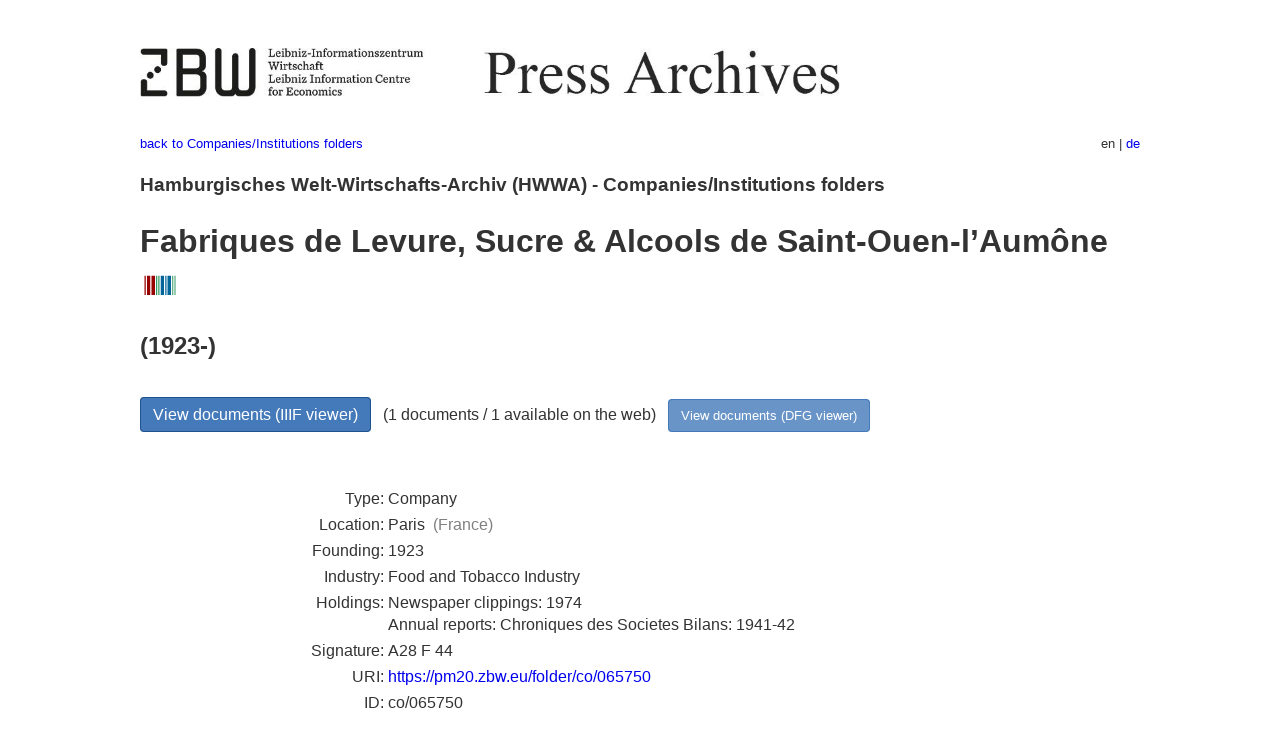

--- FILE ---
content_type: text/html
request_url: https://pm20.zbw.eu/folder/co/0657xx/065750/about.en.html
body_size: 5256
content:
<!DOCTYPE html>
<html xmlns="http://www.w3.org/1999/xhtml" lang="en" xml:lang="en">
<head>
  <meta charset="utf-8" />
  <meta name="generator" content="pandoc" />
  <meta name="viewport" content="width=device-width, initial-scale=1.0, user-scalable=yes" />
  <meta name="description" content="Dossier about Fabriques de Levure,
Sucre &amp; Alcools de Saint-Ouen-l’Aumône (1923-; Paris). From German
and international press, 1908-1949." />
  <link rel="alternate" hreflang="en" href="https://pm20.zbw.eu/folder/co/0657xx/065750/about.en.html" />
  <link rel="alternate" hreflang="de" href="https://pm20.zbw.eu/folder/co/0657xx/065750/about.de.html" />
  <title>Fabriques de Levure, Sucre &amp; Alcools de Saint-Ouen-l’Aumône | ZBW Press Archives</title>
  <style>
      code{white-space: pre-wrap;}
      span.smallcaps{font-variant: small-caps;}
      span.underline{text-decoration: underline;}
      div.column{display: inline-block; vertical-align: top; width: 50%;}

  </style>
  <link rel="stylesheet" href="/styles/simple.css" />
  <!--[if lt IE 9]>
    <script src="//cdnjs.cloudflare.com/ajax/libs/html5shiv/3.7.3/html5shiv-printshiv.min.js"></script>
  <![endif]-->
</head>
<body>
<header>
  <img src="/images/zbw_pm20.en.png" alt="ZBW PM20 Logo" usemap="#logomap"/>
  <map name="logomap"> <area alt="ZBW home" shape="rect" coords="0,0,166,73" href="https://www.zbw.eu/en" /><area alt="PM20 home" shape="rect" coords="180,0,1041,73" href="/about.en.html" /></map>
<div class="hint is-flex">
  <span class="has-text-left">
  <a href="../../about.en.html">back to Companies/Institutions
folders</a>
  </span>
  <span class="has-text-right">
  en | <a href="/folder/co/0657xx/065750/about.de.html">de</a>
  </span>
</div>
</header>
<h3
id="hamburgisches-welt-wirtschafts-archiv-hwwa---companiesinstitutions-folders">Hamburgisches
Welt-Wirtschafts-Archiv (HWWA) - Companies/Institutions folders</h3>
<h1
id="fabriques-de-levure-sucre-alcools-de-saint-ouen-laumone-wikidata-item">Fabriques
de Levure, Sucre &amp; Alcools de Saint-Ouen-l’Aumône  <a
href="http://www.wikidata.org/entity/Q107262713"><img
src="/images/Wikidata-logo.svg" class="inline-icon"
alt="Wikidata item" /></a></h1>
<h2 id="section">(1923-)</h2>
<div class="spacer">
 
</div>
<p><a class="btn" href="https://pm20.zbw.eu/iiifview/folder/co/065750" rel="nofollow">View
documents (IIIF viewer)</a>   (1 documents / 1 available on the web)  
<a class="btn-small" href="https://pm20.zbw.eu/dfgview/co/065750" rel="nofollow">View
documents (DFG viewer)</a></p>
<div class="spacer">
 
</div>
<p><a id="filmsections" /></p>
<div class="spacer">
 
</div>
<div class="fieldtable">
<table>
<colgroup>
<col style="width: 37%" />
<col style="width: 62%" />
</colgroup>
<tbody>
<tr>
<td style="text-align: right;">Type</td>
<td>Company</td>
</tr>
<tr>
<td style="text-align: right;">Location</td>
<td>Paris  <span class="gray">(France)</span></td>
</tr>
<tr>
<td style="text-align: right;">Founding</td>
<td>1923</td>
</tr>
<tr>
<td style="text-align: right;">Industry</td>
<td>Food and Tobacco Industry</td>
</tr>
<tr>
<td style="text-align: right;">Holdings</td>
<td>Newspaper clippings: 1974<br>Annual reports: Chroniques des Societes
Bilans: 1941-42</td>
</tr>
<tr>
<td style="text-align: right;">Signature</td>
<td>A28 F 44</td>
</tr>
<tr>
<td style="text-align: right;">URI</td>
<td><a href="https://pm20.zbw.eu/folder/co/065750" rel="nofollow">https://pm20.zbw.eu/folder/co/065750</a></td>
</tr>
<tr>
<td style="text-align: right;">ID</td>
<td>co/065750</td>
</tr>
</tbody>
</table>
</div>
<script type="application/ld+json">
{
    "@context" : "http://schema.org",
    "@type" : "WebSite",
    "name" : "ZBW Press Archives",
  "publisher" : {
    "@type" : "EducationalOrganization",
    "name" : "ZBW - Leibniz Information Centre for Economics",
    "sameAs" : "http://www.wikidata.org/entity/Q317179"
  },
    "url" : "https://pm20.zbw.eu"
}
</script>
<script type="application/ld+json">
{"@graph":[{"name":"Fabriques de Levure, Sucre &amp; Alcools de Saint-Ouen-l'Aumône (1923-; Paris)","@type":"CreativeWork","isPartOf":{"@type":"Collection","sameAs":"http://www.wikidata.org/entity/Q36948990","name":"20th Century Press Archives"},"about":{"foundingDate":"1923","location":{"name":"Paris","@type":"Place"},"description":"Food and Tobacco Industry","name":"Fabriques de Levure, Sucre &amp; Alcools de Saint-Ouen-l'Aumône","@type":"Organization","sameAs":"http://www.wikidata.org/entity/Q107262713"}}],"@context":"https://schema.org/"}
</script>
<footer>
  <p>As of: 2018-12-20</p>
  <p><a href="../../about.en.html">back to Companies/Institutions
folders</a></p>
<p><a href="ma&#105;l&#116;o&#58;%69&#110;&#102;o%40zbw&#46;eu?subject=Feedback%20about%20PM20%20Fabriques de Levure, Sucre &amp; Alcools de Saint-Ouen-l’Aumône&body=%0D%0A%0D%0A%0D%0A---%0D%0Ahttps://pm20.zbw.eu/folder/co/0657xx/065750/about.en.html">Feedback</a> &nbsp;
<a href="/about-pm20/legal.en.html">Legal</a> &nbsp;
<a href="https://www.zbw.eu/en/imprint/">Imprint</a> &nbsp; <a href="https://www.zbw.eu/en/data-protection/">Data protection</a> &nbsp;
All metadata under <a href="https://creativecommons.org/publicdomain/zero/1.0/deed.en">CC0</a> license</p>
</footer>
</body>
</html>


--- FILE ---
content_type: image/svg+xml
request_url: https://pm20.zbw.eu/images/Wikidata-logo.svg
body_size: 621
content:
<?xml version="1.0" encoding="UTF-8" standalone="no"?>
<svg xmlns:svg="http://www.w3.org/2000/svg" xmlns="http://www.w3.org/2000/svg" version="1.2" width="1050" height="590">
  <path d="m 120,545 h 30 V 45 H 120 V 545 z m 60,0 h 90 V 45 H 180 V 545 z M 300,45 V 545 h 90 V 45 h -90 z" style="fill:#990000" />
  <path d="m 840,545 h 30 V 45 H 840 V 545 z M 900,45 V 545 h 30 V 45 H 900 z M 420,545 h 30 V 45 H 420 V 545 z M 480,45 V 545 h 30 V 45 h -30 z" style="fill:#339966" />
  <path d="m 540,545 h 90 V 45 h -90 V 545 z m 120,0 h 30 V 45 H 660 V 545 z M 720,45 V 545 h 90 V 45 H 720 z" style="fill:#006699" />
</svg>
